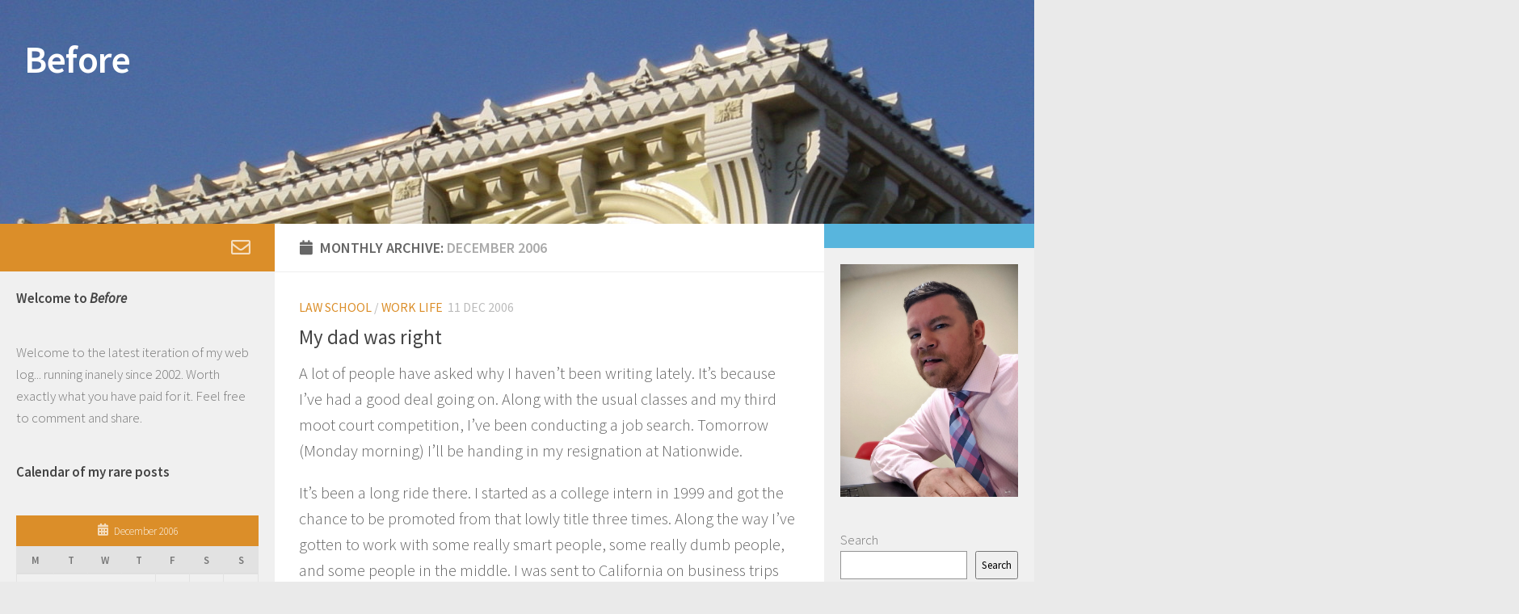

--- FILE ---
content_type: text/html; charset=UTF-8
request_url: https://billcash.org/2006/12/
body_size: 14069
content:
<!DOCTYPE html>
<html class="no-js" lang="en-US">
<head>
  <meta charset="UTF-8">
  <meta name="viewport" content="width=device-width, initial-scale=1.0">
  <link rel="profile" href="https://gmpg.org/xfn/11" />
  <link rel="pingback" href="https://billcash.org/wordpress/xmlrpc.php">

  <title>December 2006 &#8211; Before</title>
<meta name='robots' content='max-image-preview:large' />
	<style>img:is([sizes="auto" i], [sizes^="auto," i]) { contain-intrinsic-size: 3000px 1500px }</style>
	<script>document.documentElement.className = document.documentElement.className.replace("no-js","js");</script>
<link rel='dns-prefetch' href='//stats.wp.com' />
<link rel='dns-prefetch' href='//v0.wordpress.com' />
<link rel='preconnect' href='//i0.wp.com' />
<link rel='preconnect' href='//c0.wp.com' />
<link rel="alternate" type="application/rss+xml" title="Before &raquo; Feed" href="https://billcash.org/feed/" />
<link rel="alternate" type="application/rss+xml" title="Before &raquo; Comments Feed" href="https://billcash.org/comments/feed/" />
<link id="hu-user-gfont" href="//fonts.googleapis.com/css?family=Source+Sans+Pro:400,300italic,300,400italic,600&subset=latin,latin-ext" rel="stylesheet" type="text/css"><script>
window._wpemojiSettings = {"baseUrl":"https:\/\/s.w.org\/images\/core\/emoji\/16.0.1\/72x72\/","ext":".png","svgUrl":"https:\/\/s.w.org\/images\/core\/emoji\/16.0.1\/svg\/","svgExt":".svg","source":{"concatemoji":"https:\/\/billcash.org\/wordpress\/wp-includes\/js\/wp-emoji-release.min.js?ver=6.8.3"}};
/*! This file is auto-generated */
!function(s,n){var o,i,e;function c(e){try{var t={supportTests:e,timestamp:(new Date).valueOf()};sessionStorage.setItem(o,JSON.stringify(t))}catch(e){}}function p(e,t,n){e.clearRect(0,0,e.canvas.width,e.canvas.height),e.fillText(t,0,0);var t=new Uint32Array(e.getImageData(0,0,e.canvas.width,e.canvas.height).data),a=(e.clearRect(0,0,e.canvas.width,e.canvas.height),e.fillText(n,0,0),new Uint32Array(e.getImageData(0,0,e.canvas.width,e.canvas.height).data));return t.every(function(e,t){return e===a[t]})}function u(e,t){e.clearRect(0,0,e.canvas.width,e.canvas.height),e.fillText(t,0,0);for(var n=e.getImageData(16,16,1,1),a=0;a<n.data.length;a++)if(0!==n.data[a])return!1;return!0}function f(e,t,n,a){switch(t){case"flag":return n(e,"\ud83c\udff3\ufe0f\u200d\u26a7\ufe0f","\ud83c\udff3\ufe0f\u200b\u26a7\ufe0f")?!1:!n(e,"\ud83c\udde8\ud83c\uddf6","\ud83c\udde8\u200b\ud83c\uddf6")&&!n(e,"\ud83c\udff4\udb40\udc67\udb40\udc62\udb40\udc65\udb40\udc6e\udb40\udc67\udb40\udc7f","\ud83c\udff4\u200b\udb40\udc67\u200b\udb40\udc62\u200b\udb40\udc65\u200b\udb40\udc6e\u200b\udb40\udc67\u200b\udb40\udc7f");case"emoji":return!a(e,"\ud83e\udedf")}return!1}function g(e,t,n,a){var r="undefined"!=typeof WorkerGlobalScope&&self instanceof WorkerGlobalScope?new OffscreenCanvas(300,150):s.createElement("canvas"),o=r.getContext("2d",{willReadFrequently:!0}),i=(o.textBaseline="top",o.font="600 32px Arial",{});return e.forEach(function(e){i[e]=t(o,e,n,a)}),i}function t(e){var t=s.createElement("script");t.src=e,t.defer=!0,s.head.appendChild(t)}"undefined"!=typeof Promise&&(o="wpEmojiSettingsSupports",i=["flag","emoji"],n.supports={everything:!0,everythingExceptFlag:!0},e=new Promise(function(e){s.addEventListener("DOMContentLoaded",e,{once:!0})}),new Promise(function(t){var n=function(){try{var e=JSON.parse(sessionStorage.getItem(o));if("object"==typeof e&&"number"==typeof e.timestamp&&(new Date).valueOf()<e.timestamp+604800&&"object"==typeof e.supportTests)return e.supportTests}catch(e){}return null}();if(!n){if("undefined"!=typeof Worker&&"undefined"!=typeof OffscreenCanvas&&"undefined"!=typeof URL&&URL.createObjectURL&&"undefined"!=typeof Blob)try{var e="postMessage("+g.toString()+"("+[JSON.stringify(i),f.toString(),p.toString(),u.toString()].join(",")+"));",a=new Blob([e],{type:"text/javascript"}),r=new Worker(URL.createObjectURL(a),{name:"wpTestEmojiSupports"});return void(r.onmessage=function(e){c(n=e.data),r.terminate(),t(n)})}catch(e){}c(n=g(i,f,p,u))}t(n)}).then(function(e){for(var t in e)n.supports[t]=e[t],n.supports.everything=n.supports.everything&&n.supports[t],"flag"!==t&&(n.supports.everythingExceptFlag=n.supports.everythingExceptFlag&&n.supports[t]);n.supports.everythingExceptFlag=n.supports.everythingExceptFlag&&!n.supports.flag,n.DOMReady=!1,n.readyCallback=function(){n.DOMReady=!0}}).then(function(){return e}).then(function(){var e;n.supports.everything||(n.readyCallback(),(e=n.source||{}).concatemoji?t(e.concatemoji):e.wpemoji&&e.twemoji&&(t(e.twemoji),t(e.wpemoji)))}))}((window,document),window._wpemojiSettings);
</script>
<style id='wp-emoji-styles-inline-css'>

	img.wp-smiley, img.emoji {
		display: inline !important;
		border: none !important;
		box-shadow: none !important;
		height: 1em !important;
		width: 1em !important;
		margin: 0 0.07em !important;
		vertical-align: -0.1em !important;
		background: none !important;
		padding: 0 !important;
	}
</style>
<link rel='stylesheet' id='wp-block-library-css' href='https://c0.wp.com/c/6.8.3/wp-includes/css/dist/block-library/style.min.css' media='all' />
<style id='classic-theme-styles-inline-css'>
/*! This file is auto-generated */
.wp-block-button__link{color:#fff;background-color:#32373c;border-radius:9999px;box-shadow:none;text-decoration:none;padding:calc(.667em + 2px) calc(1.333em + 2px);font-size:1.125em}.wp-block-file__button{background:#32373c;color:#fff;text-decoration:none}
</style>
<link rel='stylesheet' id='mediaelement-css' href='https://c0.wp.com/c/6.8.3/wp-includes/js/mediaelement/mediaelementplayer-legacy.min.css' media='all' />
<link rel='stylesheet' id='wp-mediaelement-css' href='https://c0.wp.com/c/6.8.3/wp-includes/js/mediaelement/wp-mediaelement.min.css' media='all' />
<style id='jetpack-sharing-buttons-style-inline-css'>
.jetpack-sharing-buttons__services-list{display:flex;flex-direction:row;flex-wrap:wrap;gap:0;list-style-type:none;margin:5px;padding:0}.jetpack-sharing-buttons__services-list.has-small-icon-size{font-size:12px}.jetpack-sharing-buttons__services-list.has-normal-icon-size{font-size:16px}.jetpack-sharing-buttons__services-list.has-large-icon-size{font-size:24px}.jetpack-sharing-buttons__services-list.has-huge-icon-size{font-size:36px}@media print{.jetpack-sharing-buttons__services-list{display:none!important}}.editor-styles-wrapper .wp-block-jetpack-sharing-buttons{gap:0;padding-inline-start:0}ul.jetpack-sharing-buttons__services-list.has-background{padding:1.25em 2.375em}
</style>
<style id='global-styles-inline-css'>
:root{--wp--preset--aspect-ratio--square: 1;--wp--preset--aspect-ratio--4-3: 4/3;--wp--preset--aspect-ratio--3-4: 3/4;--wp--preset--aspect-ratio--3-2: 3/2;--wp--preset--aspect-ratio--2-3: 2/3;--wp--preset--aspect-ratio--16-9: 16/9;--wp--preset--aspect-ratio--9-16: 9/16;--wp--preset--color--black: #000000;--wp--preset--color--cyan-bluish-gray: #abb8c3;--wp--preset--color--white: #ffffff;--wp--preset--color--pale-pink: #f78da7;--wp--preset--color--vivid-red: #cf2e2e;--wp--preset--color--luminous-vivid-orange: #ff6900;--wp--preset--color--luminous-vivid-amber: #fcb900;--wp--preset--color--light-green-cyan: #7bdcb5;--wp--preset--color--vivid-green-cyan: #00d084;--wp--preset--color--pale-cyan-blue: #8ed1fc;--wp--preset--color--vivid-cyan-blue: #0693e3;--wp--preset--color--vivid-purple: #9b51e0;--wp--preset--gradient--vivid-cyan-blue-to-vivid-purple: linear-gradient(135deg,rgba(6,147,227,1) 0%,rgb(155,81,224) 100%);--wp--preset--gradient--light-green-cyan-to-vivid-green-cyan: linear-gradient(135deg,rgb(122,220,180) 0%,rgb(0,208,130) 100%);--wp--preset--gradient--luminous-vivid-amber-to-luminous-vivid-orange: linear-gradient(135deg,rgba(252,185,0,1) 0%,rgba(255,105,0,1) 100%);--wp--preset--gradient--luminous-vivid-orange-to-vivid-red: linear-gradient(135deg,rgba(255,105,0,1) 0%,rgb(207,46,46) 100%);--wp--preset--gradient--very-light-gray-to-cyan-bluish-gray: linear-gradient(135deg,rgb(238,238,238) 0%,rgb(169,184,195) 100%);--wp--preset--gradient--cool-to-warm-spectrum: linear-gradient(135deg,rgb(74,234,220) 0%,rgb(151,120,209) 20%,rgb(207,42,186) 40%,rgb(238,44,130) 60%,rgb(251,105,98) 80%,rgb(254,248,76) 100%);--wp--preset--gradient--blush-light-purple: linear-gradient(135deg,rgb(255,206,236) 0%,rgb(152,150,240) 100%);--wp--preset--gradient--blush-bordeaux: linear-gradient(135deg,rgb(254,205,165) 0%,rgb(254,45,45) 50%,rgb(107,0,62) 100%);--wp--preset--gradient--luminous-dusk: linear-gradient(135deg,rgb(255,203,112) 0%,rgb(199,81,192) 50%,rgb(65,88,208) 100%);--wp--preset--gradient--pale-ocean: linear-gradient(135deg,rgb(255,245,203) 0%,rgb(182,227,212) 50%,rgb(51,167,181) 100%);--wp--preset--gradient--electric-grass: linear-gradient(135deg,rgb(202,248,128) 0%,rgb(113,206,126) 100%);--wp--preset--gradient--midnight: linear-gradient(135deg,rgb(2,3,129) 0%,rgb(40,116,252) 100%);--wp--preset--font-size--small: 13px;--wp--preset--font-size--medium: 20px;--wp--preset--font-size--large: 36px;--wp--preset--font-size--x-large: 42px;--wp--preset--spacing--20: 0.44rem;--wp--preset--spacing--30: 0.67rem;--wp--preset--spacing--40: 1rem;--wp--preset--spacing--50: 1.5rem;--wp--preset--spacing--60: 2.25rem;--wp--preset--spacing--70: 3.38rem;--wp--preset--spacing--80: 5.06rem;--wp--preset--shadow--natural: 6px 6px 9px rgba(0, 0, 0, 0.2);--wp--preset--shadow--deep: 12px 12px 50px rgba(0, 0, 0, 0.4);--wp--preset--shadow--sharp: 6px 6px 0px rgba(0, 0, 0, 0.2);--wp--preset--shadow--outlined: 6px 6px 0px -3px rgba(255, 255, 255, 1), 6px 6px rgba(0, 0, 0, 1);--wp--preset--shadow--crisp: 6px 6px 0px rgba(0, 0, 0, 1);}:where(.is-layout-flex){gap: 0.5em;}:where(.is-layout-grid){gap: 0.5em;}body .is-layout-flex{display: flex;}.is-layout-flex{flex-wrap: wrap;align-items: center;}.is-layout-flex > :is(*, div){margin: 0;}body .is-layout-grid{display: grid;}.is-layout-grid > :is(*, div){margin: 0;}:where(.wp-block-columns.is-layout-flex){gap: 2em;}:where(.wp-block-columns.is-layout-grid){gap: 2em;}:where(.wp-block-post-template.is-layout-flex){gap: 1.25em;}:where(.wp-block-post-template.is-layout-grid){gap: 1.25em;}.has-black-color{color: var(--wp--preset--color--black) !important;}.has-cyan-bluish-gray-color{color: var(--wp--preset--color--cyan-bluish-gray) !important;}.has-white-color{color: var(--wp--preset--color--white) !important;}.has-pale-pink-color{color: var(--wp--preset--color--pale-pink) !important;}.has-vivid-red-color{color: var(--wp--preset--color--vivid-red) !important;}.has-luminous-vivid-orange-color{color: var(--wp--preset--color--luminous-vivid-orange) !important;}.has-luminous-vivid-amber-color{color: var(--wp--preset--color--luminous-vivid-amber) !important;}.has-light-green-cyan-color{color: var(--wp--preset--color--light-green-cyan) !important;}.has-vivid-green-cyan-color{color: var(--wp--preset--color--vivid-green-cyan) !important;}.has-pale-cyan-blue-color{color: var(--wp--preset--color--pale-cyan-blue) !important;}.has-vivid-cyan-blue-color{color: var(--wp--preset--color--vivid-cyan-blue) !important;}.has-vivid-purple-color{color: var(--wp--preset--color--vivid-purple) !important;}.has-black-background-color{background-color: var(--wp--preset--color--black) !important;}.has-cyan-bluish-gray-background-color{background-color: var(--wp--preset--color--cyan-bluish-gray) !important;}.has-white-background-color{background-color: var(--wp--preset--color--white) !important;}.has-pale-pink-background-color{background-color: var(--wp--preset--color--pale-pink) !important;}.has-vivid-red-background-color{background-color: var(--wp--preset--color--vivid-red) !important;}.has-luminous-vivid-orange-background-color{background-color: var(--wp--preset--color--luminous-vivid-orange) !important;}.has-luminous-vivid-amber-background-color{background-color: var(--wp--preset--color--luminous-vivid-amber) !important;}.has-light-green-cyan-background-color{background-color: var(--wp--preset--color--light-green-cyan) !important;}.has-vivid-green-cyan-background-color{background-color: var(--wp--preset--color--vivid-green-cyan) !important;}.has-pale-cyan-blue-background-color{background-color: var(--wp--preset--color--pale-cyan-blue) !important;}.has-vivid-cyan-blue-background-color{background-color: var(--wp--preset--color--vivid-cyan-blue) !important;}.has-vivid-purple-background-color{background-color: var(--wp--preset--color--vivid-purple) !important;}.has-black-border-color{border-color: var(--wp--preset--color--black) !important;}.has-cyan-bluish-gray-border-color{border-color: var(--wp--preset--color--cyan-bluish-gray) !important;}.has-white-border-color{border-color: var(--wp--preset--color--white) !important;}.has-pale-pink-border-color{border-color: var(--wp--preset--color--pale-pink) !important;}.has-vivid-red-border-color{border-color: var(--wp--preset--color--vivid-red) !important;}.has-luminous-vivid-orange-border-color{border-color: var(--wp--preset--color--luminous-vivid-orange) !important;}.has-luminous-vivid-amber-border-color{border-color: var(--wp--preset--color--luminous-vivid-amber) !important;}.has-light-green-cyan-border-color{border-color: var(--wp--preset--color--light-green-cyan) !important;}.has-vivid-green-cyan-border-color{border-color: var(--wp--preset--color--vivid-green-cyan) !important;}.has-pale-cyan-blue-border-color{border-color: var(--wp--preset--color--pale-cyan-blue) !important;}.has-vivid-cyan-blue-border-color{border-color: var(--wp--preset--color--vivid-cyan-blue) !important;}.has-vivid-purple-border-color{border-color: var(--wp--preset--color--vivid-purple) !important;}.has-vivid-cyan-blue-to-vivid-purple-gradient-background{background: var(--wp--preset--gradient--vivid-cyan-blue-to-vivid-purple) !important;}.has-light-green-cyan-to-vivid-green-cyan-gradient-background{background: var(--wp--preset--gradient--light-green-cyan-to-vivid-green-cyan) !important;}.has-luminous-vivid-amber-to-luminous-vivid-orange-gradient-background{background: var(--wp--preset--gradient--luminous-vivid-amber-to-luminous-vivid-orange) !important;}.has-luminous-vivid-orange-to-vivid-red-gradient-background{background: var(--wp--preset--gradient--luminous-vivid-orange-to-vivid-red) !important;}.has-very-light-gray-to-cyan-bluish-gray-gradient-background{background: var(--wp--preset--gradient--very-light-gray-to-cyan-bluish-gray) !important;}.has-cool-to-warm-spectrum-gradient-background{background: var(--wp--preset--gradient--cool-to-warm-spectrum) !important;}.has-blush-light-purple-gradient-background{background: var(--wp--preset--gradient--blush-light-purple) !important;}.has-blush-bordeaux-gradient-background{background: var(--wp--preset--gradient--blush-bordeaux) !important;}.has-luminous-dusk-gradient-background{background: var(--wp--preset--gradient--luminous-dusk) !important;}.has-pale-ocean-gradient-background{background: var(--wp--preset--gradient--pale-ocean) !important;}.has-electric-grass-gradient-background{background: var(--wp--preset--gradient--electric-grass) !important;}.has-midnight-gradient-background{background: var(--wp--preset--gradient--midnight) !important;}.has-small-font-size{font-size: var(--wp--preset--font-size--small) !important;}.has-medium-font-size{font-size: var(--wp--preset--font-size--medium) !important;}.has-large-font-size{font-size: var(--wp--preset--font-size--large) !important;}.has-x-large-font-size{font-size: var(--wp--preset--font-size--x-large) !important;}
:where(.wp-block-post-template.is-layout-flex){gap: 1.25em;}:where(.wp-block-post-template.is-layout-grid){gap: 1.25em;}
:where(.wp-block-columns.is-layout-flex){gap: 2em;}:where(.wp-block-columns.is-layout-grid){gap: 2em;}
:root :where(.wp-block-pullquote){font-size: 1.5em;line-height: 1.6;}
</style>
<link rel='stylesheet' id='contact-form-7-css' href='https://billcash.org/wordpress/wp-content/plugins/contact-form-7/includes/css/styles.css?ver=6.1.4' media='all' />
<link rel='stylesheet' id='responsive-lightbox-swipebox-css' href='https://billcash.org/wordpress/wp-content/plugins/responsive-lightbox/assets/swipebox/swipebox.min.css?ver=1.5.2' media='all' />
<link rel='stylesheet' id='hueman-main-style-css' href='https://billcash.org/wordpress/wp-content/themes/hueman/assets/front/css/main.min.css?ver=3.7.23' media='all' />
<style id='hueman-main-style-inline-css'>
body { font-family:'Source Sans Pro', Arial, sans-serif;font-size:1.13rem }@media only screen and (min-width: 720px) {
        .nav > li { font-size:1.13rem; }
      }.boxed #wrapper, .container-inner { max-width: 1310px; }@media only screen and (min-width: 720px) {
                .boxed .desktop-sticky {
                  width: 1310px;
                }
              }.sidebar .widget { padding-left: 20px; padding-right: 20px; padding-top: 20px; }::selection { background-color: #db8e29; }
::-moz-selection { background-color: #db8e29; }a,a>span.hu-external::after,.themeform label .required,#flexslider-featured .flex-direction-nav .flex-next:hover,#flexslider-featured .flex-direction-nav .flex-prev:hover,.post-hover:hover .post-title a,.post-title a:hover,.sidebar.s1 .post-nav li a:hover i,.content .post-nav li a:hover i,.post-related a:hover,.sidebar.s1 .widget_rss ul li a,#footer .widget_rss ul li a,.sidebar.s1 .widget_calendar a,#footer .widget_calendar a,.sidebar.s1 .alx-tab .tab-item-category a,.sidebar.s1 .alx-posts .post-item-category a,.sidebar.s1 .alx-tab li:hover .tab-item-title a,.sidebar.s1 .alx-tab li:hover .tab-item-comment a,.sidebar.s1 .alx-posts li:hover .post-item-title a,#footer .alx-tab .tab-item-category a,#footer .alx-posts .post-item-category a,#footer .alx-tab li:hover .tab-item-title a,#footer .alx-tab li:hover .tab-item-comment a,#footer .alx-posts li:hover .post-item-title a,.comment-tabs li.active a,.comment-awaiting-moderation,.child-menu a:hover,.child-menu .current_page_item > a,.wp-pagenavi a{ color: #db8e29; }input[type="submit"],.themeform button[type="submit"],.sidebar.s1 .sidebar-top,.sidebar.s1 .sidebar-toggle,#flexslider-featured .flex-control-nav li a.flex-active,.post-tags a:hover,.sidebar.s1 .widget_calendar caption,#footer .widget_calendar caption,.author-bio .bio-avatar:after,.commentlist li.bypostauthor > .comment-body:after,.commentlist li.comment-author-admin > .comment-body:after{ background-color: #db8e29; }.post-format .format-container { border-color: #db8e29; }.sidebar.s1 .alx-tabs-nav li.active a,#footer .alx-tabs-nav li.active a,.comment-tabs li.active a,.wp-pagenavi a:hover,.wp-pagenavi a:active,.wp-pagenavi span.current{ border-bottom-color: #db8e29!important; }.sidebar.s2 .post-nav li a:hover i,
.sidebar.s2 .widget_rss ul li a,
.sidebar.s2 .widget_calendar a,
.sidebar.s2 .alx-tab .tab-item-category a,
.sidebar.s2 .alx-posts .post-item-category a,
.sidebar.s2 .alx-tab li:hover .tab-item-title a,
.sidebar.s2 .alx-tab li:hover .tab-item-comment a,
.sidebar.s2 .alx-posts li:hover .post-item-title a { color: #58b5dd; }
.sidebar.s2 .sidebar-top,.sidebar.s2 .sidebar-toggle,.post-comments,.jp-play-bar,.jp-volume-bar-value,.sidebar.s2 .widget_calendar caption{ background-color: #58b5dd; }.sidebar.s2 .alx-tabs-nav li.active a { border-bottom-color: #58b5dd; }
.post-comments::before { border-right-color: #58b5dd; }
      .search-expand,
              #nav-topbar.nav-container { background-color: #26272b}@media only screen and (min-width: 720px) {
                #nav-topbar .nav ul { background-color: #26272b; }
              }.is-scrolled #header .nav-container.desktop-sticky,
              .is-scrolled #header .search-expand { background-color: #26272b; background-color: rgba(38,39,43,0.90) }.is-scrolled .topbar-transparent #nav-topbar.desktop-sticky .nav ul { background-color: #26272b; background-color: rgba(38,39,43,0.95) }#header { background-color: #33363b; }
@media only screen and (min-width: 720px) {
  #nav-header .nav ul { background-color: #33363b; }
}
        #header #nav-mobile { background-color: #33363b; }.is-scrolled #header #nav-mobile { background-color: #33363b; background-color: rgba(51,54,59,0.90) }#nav-header.nav-container, #main-header-search .search-expand { background-color: ; }
@media only screen and (min-width: 720px) {
  #nav-header .nav ul { background-color: ; }
}
        .site-title a img { max-height: 80px; }body { background-color: #eaeaea; }
</style>
<link rel='stylesheet' id='hueman-font-awesome-css' href='https://billcash.org/wordpress/wp-content/themes/hueman/assets/front/css/font-awesome.min.css?ver=3.7.23' media='all' />
<script src="https://c0.wp.com/c/6.8.3/wp-includes/js/jquery/jquery.min.js" id="jquery-core-js"></script>
<script src="https://c0.wp.com/c/6.8.3/wp-includes/js/jquery/jquery-migrate.min.js" id="jquery-migrate-js"></script>
<script src="https://billcash.org/wordpress/wp-content/plugins/responsive-lightbox/assets/dompurify/purify.min.js?ver=3.3.1" id="dompurify-js"></script>
<script id="responsive-lightbox-sanitizer-js-before">
window.RLG = window.RLG || {}; window.RLG.sanitizeAllowedHosts = ["youtube.com","www.youtube.com","youtu.be","vimeo.com","player.vimeo.com"];
</script>
<script src="https://billcash.org/wordpress/wp-content/plugins/responsive-lightbox/js/sanitizer.js?ver=2.6.1" id="responsive-lightbox-sanitizer-js"></script>
<script src="https://billcash.org/wordpress/wp-content/plugins/responsive-lightbox/assets/swipebox/jquery.swipebox.min.js?ver=1.5.2" id="responsive-lightbox-swipebox-js"></script>
<script src="https://c0.wp.com/c/6.8.3/wp-includes/js/underscore.min.js" id="underscore-js"></script>
<script src="https://billcash.org/wordpress/wp-content/plugins/responsive-lightbox/assets/infinitescroll/infinite-scroll.pkgd.min.js?ver=4.0.1" id="responsive-lightbox-infinite-scroll-js"></script>
<script id="responsive-lightbox-js-before">
var rlArgs = {"script":"swipebox","selector":"lightbox","customEvents":"","activeGalleries":true,"animation":true,"hideCloseButtonOnMobile":false,"removeBarsOnMobile":false,"hideBars":true,"hideBarsDelay":5000,"videoMaxWidth":1080,"useSVG":true,"loopAtEnd":false,"woocommerce_gallery":false,"ajaxurl":"https:\/\/billcash.org\/wordpress\/wp-admin\/admin-ajax.php","nonce":"b042cad536","preview":false,"postId":155,"scriptExtension":false};
</script>
<script src="https://billcash.org/wordpress/wp-content/plugins/responsive-lightbox/js/front.js?ver=2.6.1" id="responsive-lightbox-js"></script>
<script src="https://billcash.org/wordpress/wp-content/themes/hueman/assets/front/js/libs/mobile-detect.min.js?ver=3.7.23" id="mobile-detect-js" defer></script>
<link rel="https://api.w.org/" href="https://billcash.org/wp-json/" /><link rel="EditURI" type="application/rsd+xml" title="RSD" href="https://billcash.org/wordpress/xmlrpc.php?rsd" />
<meta name="generator" content="WordPress 6.8.3" />
	<style>img#wpstats{display:none}</style>
		    <link rel="preload" as="font" type="font/woff2" href="https://billcash.org/wordpress/wp-content/themes/hueman/assets/front/webfonts/fa-brands-400.woff2?v=5.15.2" crossorigin="anonymous"/>
    <link rel="preload" as="font" type="font/woff2" href="https://billcash.org/wordpress/wp-content/themes/hueman/assets/front/webfonts/fa-regular-400.woff2?v=5.15.2" crossorigin="anonymous"/>
    <link rel="preload" as="font" type="font/woff2" href="https://billcash.org/wordpress/wp-content/themes/hueman/assets/front/webfonts/fa-solid-900.woff2?v=5.15.2" crossorigin="anonymous"/>
  <!--[if lt IE 9]>
<script src="https://billcash.org/wordpress/wp-content/themes/hueman/assets/front/js/ie/html5shiv-printshiv.min.js"></script>
<script src="https://billcash.org/wordpress/wp-content/themes/hueman/assets/front/js/ie/selectivizr.js"></script>
<![endif]-->

<!-- Jetpack Open Graph Tags -->
<meta property="og:type" content="website" />
<meta property="og:title" content="December 2006 &#8211; Before" />
<meta property="og:site_name" content="Before" />
<meta property="og:image" content="https://s0.wp.com/i/blank.jpg" />
<meta property="og:image:width" content="200" />
<meta property="og:image:height" content="200" />
<meta property="og:image:alt" content="" />
<meta property="og:locale" content="en_US" />
<meta name="twitter:site" content="@billcash3" />

<!-- End Jetpack Open Graph Tags -->
		<style id="wp-custom-css">
			/*
Welcome to Custom CSS!

To learn how this works, see http://wp.me/PEmnE-Bt
*/
#header {
	background: url(https://billcash.org/wordpress/wp-content/uploads/2016/01/Russell-Street-e1452501994454.jpg);
	position: relative;
	padding-bottom: 190px;
}

tbody td {
	font-size: 1.3em;
}		</style>
		</head>

<body class="archive date wp-embed-responsive wp-theme-hueman col-3cm boxed header-desktop-sticky header-mobile-sticky hueman-3-7-23 chrome">
<div id="wrapper">
  <a class="screen-reader-text skip-link" href="#content">Skip to content</a>
  
  <header id="header" class="main-menu-mobile-on one-mobile-menu main_menu header-ads-desktop  topbar-transparent no-header-img">
        <nav class="nav-container group mobile-menu mobile-sticky no-menu-assigned" id="nav-mobile" data-menu-id="header-1">
  <div class="mobile-title-logo-in-header"><p class="site-title">                  <a class="custom-logo-link" href="https://billcash.org/" rel="home" title="Before | Home page">Before</a>                </p></div>
        
                    <!-- <div class="ham__navbar-toggler collapsed" aria-expanded="false">
          <div class="ham__navbar-span-wrapper">
            <span class="ham-toggler-menu__span"></span>
          </div>
        </div> -->
        <button class="ham__navbar-toggler-two collapsed" title="Menu" aria-expanded="false">
          <span class="ham__navbar-span-wrapper">
            <span class="line line-1"></span>
            <span class="line line-2"></span>
            <span class="line line-3"></span>
          </span>
        </button>
            
      <div class="nav-text"></div>
      <div class="nav-wrap container">
                  <ul class="nav container-inner group mobile-search">
                            <li>
                  <form role="search" method="get" class="search-form" action="https://billcash.org/">
				<label>
					<span class="screen-reader-text">Search for:</span>
					<input type="search" class="search-field" placeholder="Search &hellip;" value="" name="s" />
				</label>
				<input type="submit" class="search-submit" value="Search" />
			</form>                </li>
                      </ul>
                      </div>
</nav><!--/#nav-topbar-->  
  
  <div class="container group">
        <div class="container-inner">

                    <div class="group hu-pad central-header-zone">
                  <div class="logo-tagline-group">
                      <p class="site-title">                  <a class="custom-logo-link" href="https://billcash.org/" rel="home" title="Before | Home page">Before</a>                </p>                                        </div>

                                </div>
      
      
    </div><!--/.container-inner-->
      </div><!--/.container-->

</header><!--/#header-->
  
  <div class="container" id="page">
    <div class="container-inner">
            <div class="main">
        <div class="main-inner group">
          
              <main class="content" id="content">
              <div class="page-title hu-pad group">
          	    		<h1><i class="fas fa-calendar"></i>Monthly Archive: <span>December 2006 </span></h1>
    	
    </div><!--/.page-title-->
          <div class="hu-pad group">
            
  <div id="grid-wrapper" class="post-list-standard">
          <article id="post-155" class="group post-standard grid-item  post-155 post type-post status-publish format-standard hentry category-law-school category-work-life tag-dad tag-job tag-law-school tag-nationwide">
	<div class="post-inner post-hover">
    		<div class="post-content">
        			<div class="post-meta group">
                      <p class="post-category"><a href="https://billcash.org/category/law-school/" rel="category tag">Law school</a> / <a href="https://billcash.org/category/work-life/" rel="category tag">Work life</a></p>
                                <p class="post-date">
  <time class="published updated" datetime="2006-12-11 11:00:02">11 Dec 2006</time>
</p>

  <p class="post-byline" style="display:none">&nbsp;by    <span class="vcard author">
      <span class="fn"><a href="https://billcash.org/author/bill/" title="Posts by Bill Cash" rel="author">Bill Cash</a></span>
    </span> &middot; Published <span class="published">11 Dec 2006</span>
     &middot; Last modified <span class="updated">12 Nov 2022</span>  </p>
            			</div><!--/.post-meta-->
      			<h2 class="post-title entry-title">
				<a href="https://billcash.org/2006/12/11/my-dad-was-right/" rel="bookmark">My dad was right</a>
			</h2><!--/.post-title-->
            <div class="entry entry-summary">
        
<p>A lot of people have asked why I haven&#8217;t been writing lately. It&#8217;s because I&#8217;ve had a good deal going on. Along with the usual classes and my third moot court competition, I&#8217;ve been conducting a job search. Tomorrow (Monday morning) I&#8217;ll be handing in my resignation at Nationwide.</p>



<p>It&#8217;s been a long ride there. I started as a college intern in 1999 and got the chance to be promoted from that lowly title three times. Along the way I&#8217;ve gotten to work with some really smart people, some really dumb people, and some people in the middle. I was sent to California on business trips three times (none of which, I&#8217;ll admit now, involved very much business, but did include nude beaches) and to see the wreckage of Hurricane Katrina just a couple weeks after it hit. I also had to go to Des Moines. Other than that, they treated me very well, and I&#8217;m sorry to go.</p>



<p>It was a good job &#8212; at parties, I had the perfect response to <em>that face</em> and the question, &#8220;So, like, what are you doing with your&#8230; geography degree?&#8221; Answer: &#8220;I&#8217;m a geographer.&#8221;</p>



<p>I was also a systems architect, programmer, documenter, intra-company salesman, and general know-it-all (&#8220;SME&#8221; &#8212; subject matter expert). Mostly, I realize now, what I learned was about people; how they&#8217;re all motivated differently, learn differently, and care in differing degrees about their jobs and the way they&#8217;re perceived to be doing them. I didn&#8217;t always do the best with the knowledge I had, but I&#8217;ve had a million chances to try getting along with people I didn&#8217;t always agree with, understand, or like. You really don&#8217;t have a choice in who you get, and that makes life interesting. The chance to get to know hundreds in a professional capacity was the best part about the job.</p>



<p>I also got to know bureaucracy. Gosh, do I <em>hate </em>it. At NW, rules <em>are</em> meant to be broken, but only if you apply in advance, generate a requirements document, and have a valid disbursement code. I am looking forward to never hearing the words &#8220;deliverable,&#8221; &#8220;mentee,&#8221; or &#8220;SLA&#8221; again. I used to joke about Nationwide being &#8220;the Evil Empire,&#8221; but I now think we&#8217;re just so big we can&#8217;t help but blunder things by accident, like a giant dog kicking and running in its sleep. As Douglas Adams wrote about the Earth, &#8220;Mostly harmless.&#8221;</p>



<p>My new jobs are exciting. For the spring semester, I&#8217;ll be working for a federal judge, assisting with research and the judicial process where I can. I&#8217;ll also be working in a law firm clerkship. I am very excited about both jobs because they&#8217;re a chance to finally get my hands into some real cases and start working instead of just learning. Obviously, though, I know both jobs are going to be a learning experience, and I can&#8217;t wait to get started and see what I can do.</p>



<p>There will be more time to write about those when they happen &#8212; I am planning to start in the middle of January. For now, I&#8217;m thinking about the end of my eight years with The &#8216;Wide. When I was a kid, my dad the insurance agent would drive us past Nationwide and say, &#8220;Don&#8217;t work for Nationwide!&#8221; Why not, I&#8217;d ask. &#8220;They&#8217;re not even price competitive in their home market. Besides, you&#8217;ll get married, you&#8217;ll get a mortgage, and you&#8217;ll be sucked in and never be able to leave. Nah, you should get out and see the world first.&#8221; I was three or four at the time, but it was good advice, and it almost happened to me. Tomorrow is the beginning of leaving that orbit for an unknown trajectory in the law. I&#8217;m thrilled to find out what happens next.</p>
      </div><!--/.entry-->
			
		</div><!--/.post-content-->

	</div><!--/.post-inner-->
</article><!--/.post-->
      </div>

<nav class="pagination group">
			<ul class="group">
			<li class="prev left"></li>
			<li class="next right"></li>
		</ul>
	</nav><!--/.pagination-->
          </div><!--/.hu-pad-->
            </main><!--/.content-->
          

	<div class="sidebar s1 collapsed" data-position="left" data-layout="col-3cm" data-sb-id="s1">

		<button class="sidebar-toggle" title="Expand Sidebar"><i class="fas sidebar-toggle-arrows"></i></button>

		<div class="sidebar-content">

			           			<div class="sidebar-top group">
                        <p> </p>                    <ul class="social-links"><li><a rel="nofollow noopener noreferrer" class="social-tooltip"  title="Follow us on Email-o" aria-label="Follow us on Email-o" href="mailto:bj@billcash.org" target="_blank" ><i class="far fa-envelope"></i></a></li></ul>  			</div>
			
			
			
			<div id="block-8" class="widget widget_block">
<h2 class="wp-block-heading">Welcome to <em>Before</em></h2>
</div><div id="block-7" class="widget widget_block widget_text">
<p>Welcome to the latest iteration of my web log... running inanely since 2002. Worth exactly what you have paid for it. Feel free to comment and share.</p>
</div><div id="block-9" class="widget widget_block">
<h2 class="wp-block-heading">Calendar of my rare posts</h2>
</div><div id="block-3" class="widget widget_block widget_calendar"><div class="wp-block-calendar has-small-font-size"><table id="wp-calendar" class="wp-calendar-table">
	<caption>December 2006</caption>
	<thead>
	<tr>
		<th scope="col" aria-label="Monday">M</th>
		<th scope="col" aria-label="Tuesday">T</th>
		<th scope="col" aria-label="Wednesday">W</th>
		<th scope="col" aria-label="Thursday">T</th>
		<th scope="col" aria-label="Friday">F</th>
		<th scope="col" aria-label="Saturday">S</th>
		<th scope="col" aria-label="Sunday">S</th>
	</tr>
	</thead>
	<tbody>
	<tr>
		<td colspan="4" class="pad">&nbsp;</td><td>1</td><td>2</td><td>3</td>
	</tr>
	<tr>
		<td>4</td><td>5</td><td>6</td><td>7</td><td>8</td><td>9</td><td>10</td>
	</tr>
	<tr>
		<td><a href="https://billcash.org/2006/12/11/" aria-label="Posts published on December 11, 2006">11</a></td><td>12</td><td>13</td><td>14</td><td>15</td><td>16</td><td>17</td>
	</tr>
	<tr>
		<td>18</td><td>19</td><td>20</td><td>21</td><td>22</td><td>23</td><td>24</td>
	</tr>
	<tr>
		<td>25</td><td>26</td><td>27</td><td>28</td><td>29</td><td>30</td><td>31</td>
	</tr>
	</tbody>
	</table><nav aria-label="Previous and next months" class="wp-calendar-nav">
		<span class="wp-calendar-nav-prev"><a href="https://billcash.org/2006/06/">&laquo; Jun</a></span>
		<span class="pad">&nbsp;</span>
		<span class="wp-calendar-nav-next"><a href="https://billcash.org/2007/03/">Mar &raquo;</a></span>
	</nav></div></div><div id="block-10" class="widget widget_block">
<h2 class="wp-block-heading">Recent comments</h2>
</div><div id="block-4" class="widget widget_block widget_recent_comments"><ol class="has-avatars has-excerpts wp-block-latest-comments"><li class="wp-block-latest-comments__comment"><article><footer class="wp-block-latest-comments__comment-meta"><span class="wp-block-latest-comments__comment-author">Joshua Schwitzerlett</span> on <a class="wp-block-latest-comments__comment-link" href="https://billcash.org/2022/12/05/this-makes-sense/#comment-7129">This makes sense</a></footer><div class="wp-block-latest-comments__comment-excerpt"><p>Agreed. Please make dinner.</p>
</div></article></li><li class="wp-block-latest-comments__comment"><article><footer class="wp-block-latest-comments__comment-meta"><a class="wp-block-latest-comments__comment-author" href="http://billcash.org">Bill Cash</a> on <a class="wp-block-latest-comments__comment-link" href="https://billcash.org/2022/11/03/a-troubling-plot-hole-in-a-classic/#comment-7110">A troubling plot hole in a classic</a></footer><div class="wp-block-latest-comments__comment-excerpt"><p>Thanks for your interest in my web site.</p>
</div></article></li><li class="wp-block-latest-comments__comment"><article><footer class="wp-block-latest-comments__comment-meta"><span class="wp-block-latest-comments__comment-author">Joshua Schwitzerlett</span> on <a class="wp-block-latest-comments__comment-link" href="https://billcash.org/2022/11/03/a-troubling-plot-hole-in-a-classic/#comment-7109">A troubling plot hole in a classic</a></footer><div class="wp-block-latest-comments__comment-excerpt"><p>He returns to grace us with this eviscerating takedown of some, I guess, movie? I don't know, I've never seen&hellip;</p>
</div></article></li><li class="wp-block-latest-comments__comment"><article><footer class="wp-block-latest-comments__comment-meta"><span class="wp-block-latest-comments__comment-author">Joshua Schwitzerlett</span> on <a class="wp-block-latest-comments__comment-link" href="https://billcash.org/2021/05/08/the-seinfeld-finale-23-years-on/#comment-7106">The Seinfeld Finale: 23 Years On</a></footer><div class="wp-block-latest-comments__comment-excerpt"><p>True.</p>
</div></article></li><li class="wp-block-latest-comments__comment"><article><footer class="wp-block-latest-comments__comment-meta"><span class="wp-block-latest-comments__comment-author">Karin Cash</span> on <a class="wp-block-latest-comments__comment-link" href="https://billcash.org/2016/02/16/the-awkwardness-of-shouting-in-stores/#comment-6169">The awkwardness of shouting in stores</a></footer><div class="wp-block-latest-comments__comment-excerpt"><p>The store clerks are afraid you are a mystery shopper. If they do not do it they can be assigned&hellip;</p>
</div></article></li><li class="wp-block-latest-comments__comment"><article><footer class="wp-block-latest-comments__comment-meta"><span class="wp-block-latest-comments__comment-author">Justme</span> on <a class="wp-block-latest-comments__comment-link" href="https://billcash.org/2011/01/23/290/#comment-740">One more thing lost</a></footer><div class="wp-block-latest-comments__comment-excerpt"><p>It is nice to see Billcash.org is back. I wanted to let you know I have been rearranging the basement&hellip;</p>
</div></article></li></ol></div>
		</div><!--/.sidebar-content-->

	</div><!--/.sidebar-->

	<div class="sidebar s2 collapsed" data-position="right" data-layout="col-3cm" data-sb-id="s2">

	<button class="sidebar-toggle" title="Expand Sidebar"><i class="fas sidebar-toggle-arrows"></i></button>

	<div class="sidebar-content">

		  		<div class="sidebar-top group">
          		</div>
		
		
		<div id="block-12" class="widget widget_block widget_media_image">
<figure class="wp-block-image size-large"><img loading="lazy" decoding="async" width="1563" height="2048" src="https://billcash.org/wordpress/wp-content/uploads/2022/11/Pink-shirt-1563x2048.jpg" alt="" class="wp-image-955" srcset="https://i0.wp.com/billcash.org/wordpress/wp-content/uploads/2022/11/Pink-shirt-scaled.jpg?resize=1563%2C2048&amp;ssl=1 1563w, https://i0.wp.com/billcash.org/wordpress/wp-content/uploads/2022/11/Pink-shirt-scaled.jpg?resize=343%2C450&amp;ssl=1 343w, https://i0.wp.com/billcash.org/wordpress/wp-content/uploads/2022/11/Pink-shirt-scaled.jpg?resize=1172%2C1536&amp;ssl=1 1172w, https://i0.wp.com/billcash.org/wordpress/wp-content/uploads/2022/11/Pink-shirt-scaled.jpg?w=1954&amp;ssl=1 1954w" sizes="auto, (max-width: 1563px) 100vw, 1563px" /></figure>
</div><div id="block-13" class="widget widget_block widget_search"><form role="search" method="get" action="https://billcash.org/" class="wp-block-search__button-outside wp-block-search__text-button wp-block-search"    ><label class="wp-block-search__label" for="wp-block-search__input-1" >Search</label><div class="wp-block-search__inside-wrapper " ><input class="wp-block-search__input" id="wp-block-search__input-1" placeholder="" value="" type="search" name="s" required /><button aria-label="Search" class="wp-block-search__button wp-element-button" type="submit" >Search</button></div></form></div><div id="block-14" class="widget widget_block widget_categories"><ul class="wp-block-categories-list wp-block-categories">	<li class="cat-item cat-item-6"><a href="https://billcash.org/category/city-life/">City life</a> (25)
</li>
	<li class="cat-item cat-item-4"><a href="https://billcash.org/category/culture/">Culture</a> (29)
</li>
	<li class="cat-item cat-item-9"><a href="https://billcash.org/category/funny-stories/">Funny stories</a> (10)
</li>
	<li class="cat-item cat-item-12"><a href="https://billcash.org/category/law-school/">Law school</a> (10)
</li>
	<li class="cat-item cat-item-19"><a href="https://billcash.org/category/on-writing/">On writing</a> (1)
</li>
	<li class="cat-item cat-item-7"><a href="https://billcash.org/category/political/">Political</a> (14)
</li>
	<li class="cat-item cat-item-5"><a href="https://billcash.org/category/random/">Random</a> (19)
</li>
	<li class="cat-item cat-item-13"><a href="https://billcash.org/category/recipes/">Recipes</a> (5)
</li>
	<li class="cat-item cat-item-10"><a href="https://billcash.org/category/solely-personal/">Solely personal</a> (10)
</li>
	<li class="cat-item cat-item-3"><a href="https://billcash.org/category/technology/">Technology</a> (8)
</li>
	<li class="cat-item cat-item-15"><a href="https://billcash.org/category/the-law/">The law</a> (8)
</li>
	<li class="cat-item cat-item-8"><a href="https://billcash.org/category/work-life/">Work life</a> (5)
</li>
</ul></div><div id="block-16" class="widget widget_block widget_tag_cloud"><p class="wp-block-tag-cloud"><a href="https://billcash.org/tag/absurdity/" class="tag-cloud-link tag-link-68 tag-link-position-1" style="font-size: 17.418181818182pt;" aria-label="absurdity (10 items)">absurdity</a>
<a href="https://billcash.org/tag/berlin/" class="tag-cloud-link tag-link-100 tag-link-position-2" style="font-size: 11.818181818182pt;" aria-label="Berlin (3 items)">Berlin</a>
<a href="https://billcash.org/tag/books/" class="tag-cloud-link tag-link-69 tag-link-position-3" style="font-size: 13.090909090909pt;" aria-label="books (4 items)">books</a>
<a href="https://billcash.org/tag/brats/" class="tag-cloud-link tag-link-210 tag-link-position-4" style="font-size: 8pt;" aria-label="brats (1 item)">brats</a>
<a href="https://billcash.org/tag/britain/" class="tag-cloud-link tag-link-33 tag-link-position-5" style="font-size: 11.818181818182pt;" aria-label="Britain (3 items)">Britain</a>
<a href="https://billcash.org/tag/california/" class="tag-cloud-link tag-link-86 tag-link-position-6" style="font-size: 10.290909090909pt;" aria-label="California (2 items)">California</a>
<a href="https://billcash.org/tag/cats/" class="tag-cloud-link tag-link-73 tag-link-position-7" style="font-size: 10.290909090909pt;" aria-label="cats (2 items)">cats</a>
<a href="https://billcash.org/tag/chicago/" class="tag-cloud-link tag-link-44 tag-link-position-8" style="font-size: 13.090909090909pt;" aria-label="Chicago (4 items)">Chicago</a>
<a href="https://billcash.org/tag/china/" class="tag-cloud-link tag-link-179 tag-link-position-9" style="font-size: 10.290909090909pt;" aria-label="China (2 items)">China</a>
<a href="https://billcash.org/tag/columbus/" class="tag-cloud-link tag-link-60 tag-link-position-10" style="font-size: 22pt;" aria-label="Columbus (24 items)">Columbus</a>
<a href="https://billcash.org/tag/comedy/" class="tag-cloud-link tag-link-93 tag-link-position-11" style="font-size: 11.818181818182pt;" aria-label="comedy (3 items)">comedy</a>
<a href="https://billcash.org/tag/condo/" class="tag-cloud-link tag-link-217 tag-link-position-12" style="font-size: 10.290909090909pt;" aria-label="condo (2 items)">condo</a>
<a href="https://billcash.org/tag/cota/" class="tag-cloud-link tag-link-106 tag-link-position-13" style="font-size: 11.818181818182pt;" aria-label="COTA (3 items)">COTA</a>
<a href="https://billcash.org/tag/dad/" class="tag-cloud-link tag-link-96 tag-link-position-14" style="font-size: 10.290909090909pt;" aria-label="dad (2 items)">dad</a>
<a href="https://billcash.org/tag/disasters/" class="tag-cloud-link tag-link-87 tag-link-position-15" style="font-size: 15.636363636364pt;" aria-label="disasters (7 items)">disasters</a>
<a href="https://billcash.org/tag/dissents/" class="tag-cloud-link tag-link-205 tag-link-position-16" style="font-size: 8pt;" aria-label="dissents (1 item)">dissents</a>
<a href="https://billcash.org/tag/driving/" class="tag-cloud-link tag-link-206 tag-link-position-17" style="font-size: 10.290909090909pt;" aria-label="driving (2 items)">driving</a>
<a href="https://billcash.org/tag/elections/" class="tag-cloud-link tag-link-55 tag-link-position-18" style="font-size: 10.290909090909pt;" aria-label="elections (2 items)">elections</a>
<a href="https://billcash.org/tag/flying/" class="tag-cloud-link tag-link-21 tag-link-position-19" style="font-size: 10.290909090909pt;" aria-label="flying (2 items)">flying</a>
<a href="https://billcash.org/tag/food/" class="tag-cloud-link tag-link-209 tag-link-position-20" style="font-size: 11.818181818182pt;" aria-label="food (3 items)">food</a>
<a href="https://billcash.org/tag/gig-economy/" class="tag-cloud-link tag-link-39 tag-link-position-21" style="font-size: 10.290909090909pt;" aria-label="gig economy (2 items)">gig economy</a>
<a href="https://billcash.org/tag/google/" class="tag-cloud-link tag-link-71 tag-link-position-22" style="font-size: 11.818181818182pt;" aria-label="Google (3 items)">Google</a>
<a href="https://billcash.org/tag/grammar/" class="tag-cloud-link tag-link-47 tag-link-position-23" style="font-size: 11.818181818182pt;" aria-label="grammar (3 items)">grammar</a>
<a href="https://billcash.org/tag/guns/" class="tag-cloud-link tag-link-90 tag-link-position-24" style="font-size: 11.818181818182pt;" aria-label="guns (3 items)">guns</a>
<a href="https://billcash.org/tag/humor/" class="tag-cloud-link tag-link-196 tag-link-position-25" style="font-size: 10.290909090909pt;" aria-label="humor (2 items)">humor</a>
<a href="https://billcash.org/tag/law/" class="tag-cloud-link tag-link-28 tag-link-position-26" style="font-size: 15.636363636364pt;" aria-label="law (7 items)">law</a>
<a href="https://billcash.org/tag/law-school/" class="tag-cloud-link tag-link-65 tag-link-position-27" style="font-size: 17.418181818182pt;" aria-label="law school (10 items)">law school</a>
<a href="https://billcash.org/tag/marc-conte/" class="tag-cloud-link tag-link-118 tag-link-position-28" style="font-size: 10.290909090909pt;" aria-label="Marc Conte (2 items)">Marc Conte</a>
<a href="https://billcash.org/tag/media/" class="tag-cloud-link tag-link-180 tag-link-position-29" style="font-size: 10.290909090909pt;" aria-label="media (2 items)">media</a>
<a href="https://billcash.org/tag/movies/" class="tag-cloud-link tag-link-29 tag-link-position-30" style="font-size: 11.818181818182pt;" aria-label="movies (3 items)">movies</a>
<a href="https://billcash.org/tag/nationwide/" class="tag-cloud-link tag-link-80 tag-link-position-31" style="font-size: 11.818181818182pt;" aria-label="Nationwide (3 items)">Nationwide</a>
<a href="https://billcash.org/tag/newspapers/" class="tag-cloud-link tag-link-120 tag-link-position-32" style="font-size: 13.090909090909pt;" aria-label="newspapers (4 items)">newspapers</a>
<a href="https://billcash.org/tag/politics/" class="tag-cloud-link tag-link-34 tag-link-position-33" style="font-size: 17.418181818182pt;" aria-label="politics (10 items)">politics</a>
<a href="https://billcash.org/tag/recipes/" class="tag-cloud-link tag-link-78 tag-link-position-34" style="font-size: 16.272727272727pt;" aria-label="recipes (8 items)">recipes</a>
<a href="https://billcash.org/tag/shopping/" class="tag-cloud-link tag-link-109 tag-link-position-35" style="font-size: 11.818181818182pt;" aria-label="shopping (3 items)">shopping</a>
<a href="https://billcash.org/tag/societal-decay/" class="tag-cloud-link tag-link-23 tag-link-position-36" style="font-size: 16.272727272727pt;" aria-label="societal decay (8 items)">societal decay</a>
<a href="https://billcash.org/tag/supreme-court/" class="tag-cloud-link tag-link-204 tag-link-position-37" style="font-size: 8pt;" aria-label="Supreme Court (1 item)">Supreme Court</a>
<a href="https://billcash.org/tag/technology/" class="tag-cloud-link tag-link-31 tag-link-position-38" style="font-size: 17.418181818182pt;" aria-label="technology (10 items)">technology</a>
<a href="https://billcash.org/tag/television/" class="tag-cloud-link tag-link-64 tag-link-position-39" style="font-size: 11.818181818182pt;" aria-label="television (3 items)">television</a>
<a href="https://billcash.org/tag/transit/" class="tag-cloud-link tag-link-105 tag-link-position-40" style="font-size: 13.090909090909pt;" aria-label="transit (4 items)">transit</a>
<a href="https://billcash.org/tag/travel/" class="tag-cloud-link tag-link-101 tag-link-position-41" style="font-size: 15pt;" aria-label="travel (6 items)">travel</a>
<a href="https://billcash.org/tag/voting/" class="tag-cloud-link tag-link-56 tag-link-position-42" style="font-size: 11.818181818182pt;" aria-label="voting (3 items)">voting</a>
<a href="https://billcash.org/tag/washington/" class="tag-cloud-link tag-link-53 tag-link-position-43" style="font-size: 13.090909090909pt;" aria-label="Washington (4 items)">Washington</a>
<a href="https://billcash.org/tag/winter/" class="tag-cloud-link tag-link-170 tag-link-position-44" style="font-size: 10.290909090909pt;" aria-label="winter (2 items)">winter</a>
<a href="https://billcash.org/tag/writing/" class="tag-cloud-link tag-link-46 tag-link-position-45" style="font-size: 11.818181818182pt;" aria-label="writing (3 items)">writing</a></p></div>
	</div><!--/.sidebar-content-->

</div><!--/.sidebar-->

        </div><!--/.main-inner-->
      </div><!--/.main-->
    </div><!--/.container-inner-->
  </div><!--/.container-->
    <footer id="footer">

    
    
    
    <section class="container" id="footer-bottom">
      <div class="container-inner">

        <a id="back-to-top" href="#"><i class="fas fa-angle-up"></i></a>

        <div class="hu-pad group">

          <div class="grid one-half">
                        
            <div id="copyright">
                <p>Copyright 1999-2026, Bill Cash III.</p>
            </div><!--/#copyright-->

            
          </div>

          <div class="grid one-half last">
                      </div>

        </div><!--/.hu-pad-->

      </div><!--/.container-inner-->
    </section><!--/.container-->

  </footer><!--/#footer-->

</div><!--/#wrapper-->

<script type="speculationrules">
{"prefetch":[{"source":"document","where":{"and":[{"href_matches":"\/*"},{"not":{"href_matches":["\/wordpress\/wp-*.php","\/wordpress\/wp-admin\/*","\/wordpress\/wp-content\/uploads\/*","\/wordpress\/wp-content\/*","\/wordpress\/wp-content\/plugins\/*","\/wordpress\/wp-content\/themes\/hueman\/*","\/*\\?(.+)"]}},{"not":{"selector_matches":"a[rel~=\"nofollow\"]"}},{"not":{"selector_matches":".no-prefetch, .no-prefetch a"}}]},"eagerness":"conservative"}]}
</script>
<script src="https://c0.wp.com/c/6.8.3/wp-includes/js/dist/hooks.min.js" id="wp-hooks-js"></script>
<script src="https://c0.wp.com/c/6.8.3/wp-includes/js/dist/i18n.min.js" id="wp-i18n-js"></script>
<script id="wp-i18n-js-after">
wp.i18n.setLocaleData( { 'text direction\u0004ltr': [ 'ltr' ] } );
</script>
<script src="https://billcash.org/wordpress/wp-content/plugins/contact-form-7/includes/swv/js/index.js?ver=6.1.4" id="swv-js"></script>
<script id="contact-form-7-js-before">
var wpcf7 = {
    "api": {
        "root": "https:\/\/billcash.org\/wp-json\/",
        "namespace": "contact-form-7\/v1"
    }
};
</script>
<script src="https://billcash.org/wordpress/wp-content/plugins/contact-form-7/includes/js/index.js?ver=6.1.4" id="contact-form-7-js"></script>
<script id="hu-front-scripts-js-extra">
var HUParams = {"_disabled":[],"SmoothScroll":{"Enabled":false,"Options":{"touchpadSupport":false}},"centerAllImg":"1","timerOnScrollAllBrowsers":"1","extLinksStyle":"","extLinksTargetExt":"","extLinksSkipSelectors":{"classes":["btn","button"],"ids":[]},"imgSmartLoadEnabled":"","imgSmartLoadOpts":{"parentSelectors":[".container .content",".post-row",".container .sidebar","#footer","#header-widgets"],"opts":{"excludeImg":[".tc-holder-img"],"fadeIn_options":100,"threshold":0}},"goldenRatio":"1.618","gridGoldenRatioLimit":"350","sbStickyUserSettings":{"desktop":true,"mobile":true},"sidebarOneWidth":"340","sidebarTwoWidth":"260","isWPMobile":"","menuStickyUserSettings":{"desktop":"stick_up","mobile":"stick_up"},"mobileSubmenuExpandOnClick":"1","submenuTogglerIcon":"<i class=\"fas fa-angle-down\"><\/i>","isDevMode":"","ajaxUrl":"https:\/\/billcash.org\/?huajax=1","frontNonce":{"id":"HuFrontNonce","handle":"bd067307ad"},"isWelcomeNoteOn":"","welcomeContent":"","i18n":{"collapsibleExpand":"Expand","collapsibleCollapse":"Collapse"},"deferFontAwesome":"","fontAwesomeUrl":"https:\/\/billcash.org\/wordpress\/wp-content\/themes\/hueman\/assets\/front\/css\/font-awesome.min.css?3.7.23","mainScriptUrl":"https:\/\/billcash.org\/wordpress\/wp-content\/themes\/hueman\/assets\/front\/js\/scripts.min.js?3.7.23","flexSliderNeeded":"","flexSliderOptions":{"is_rtl":false,"has_touch_support":true,"is_slideshow":true,"slideshow_speed":5000}};
</script>
<script src="https://billcash.org/wordpress/wp-content/themes/hueman/assets/front/js/scripts.min.js?ver=3.7.23" id="hu-front-scripts-js" defer></script>
<script id="jetpack-stats-js-before">
_stq = window._stq || [];
_stq.push([ "view", {"v":"ext","blog":"104742603","post":"0","tz":"-6","srv":"billcash.org","arch_date":"2006/12","arch_results":"1","j":"1:15.4"} ]);
_stq.push([ "clickTrackerInit", "104742603", "0" ]);
</script>
<script src="https://stats.wp.com/e-202603.js" id="jetpack-stats-js" defer data-wp-strategy="defer"></script>
<!--[if lt IE 9]>
<script src="https://billcash.org/wordpress/wp-content/themes/hueman/assets/front/js/ie/respond.js"></script>
<![endif]-->
</body>
</html>